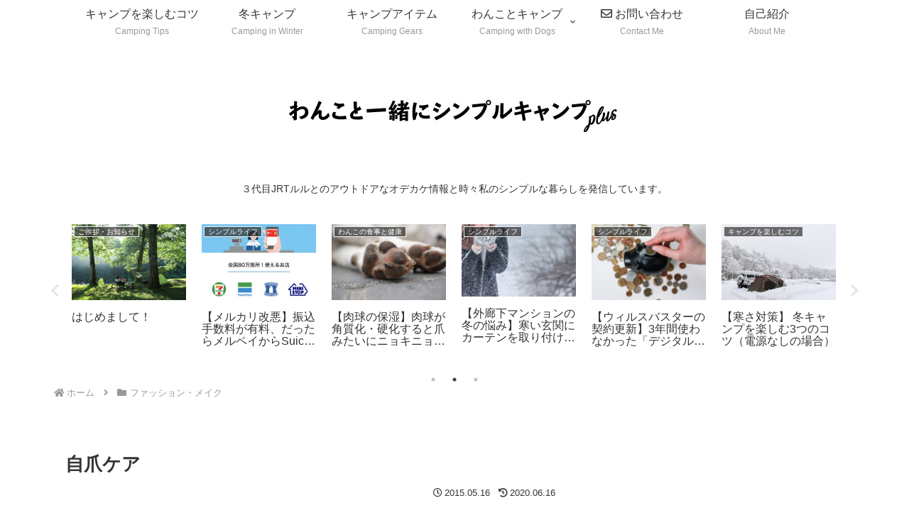

--- FILE ---
content_type: text/html; charset=utf-8
request_url: https://www.google.com/recaptcha/api2/anchor?ar=1&k=6Le75W8aAAAAAFbjVmxQpFmWtdBAmRWui95vzrOz&co=aHR0cHM6Ly9zaW1wbGVjYW1wd2l0aGRvZ3MuY29tOjQ0Mw..&hl=en&v=PoyoqOPhxBO7pBk68S4YbpHZ&size=invisible&anchor-ms=20000&execute-ms=30000&cb=qv8ke7jjq8a8
body_size: 48930
content:
<!DOCTYPE HTML><html dir="ltr" lang="en"><head><meta http-equiv="Content-Type" content="text/html; charset=UTF-8">
<meta http-equiv="X-UA-Compatible" content="IE=edge">
<title>reCAPTCHA</title>
<style type="text/css">
/* cyrillic-ext */
@font-face {
  font-family: 'Roboto';
  font-style: normal;
  font-weight: 400;
  font-stretch: 100%;
  src: url(//fonts.gstatic.com/s/roboto/v48/KFO7CnqEu92Fr1ME7kSn66aGLdTylUAMa3GUBHMdazTgWw.woff2) format('woff2');
  unicode-range: U+0460-052F, U+1C80-1C8A, U+20B4, U+2DE0-2DFF, U+A640-A69F, U+FE2E-FE2F;
}
/* cyrillic */
@font-face {
  font-family: 'Roboto';
  font-style: normal;
  font-weight: 400;
  font-stretch: 100%;
  src: url(//fonts.gstatic.com/s/roboto/v48/KFO7CnqEu92Fr1ME7kSn66aGLdTylUAMa3iUBHMdazTgWw.woff2) format('woff2');
  unicode-range: U+0301, U+0400-045F, U+0490-0491, U+04B0-04B1, U+2116;
}
/* greek-ext */
@font-face {
  font-family: 'Roboto';
  font-style: normal;
  font-weight: 400;
  font-stretch: 100%;
  src: url(//fonts.gstatic.com/s/roboto/v48/KFO7CnqEu92Fr1ME7kSn66aGLdTylUAMa3CUBHMdazTgWw.woff2) format('woff2');
  unicode-range: U+1F00-1FFF;
}
/* greek */
@font-face {
  font-family: 'Roboto';
  font-style: normal;
  font-weight: 400;
  font-stretch: 100%;
  src: url(//fonts.gstatic.com/s/roboto/v48/KFO7CnqEu92Fr1ME7kSn66aGLdTylUAMa3-UBHMdazTgWw.woff2) format('woff2');
  unicode-range: U+0370-0377, U+037A-037F, U+0384-038A, U+038C, U+038E-03A1, U+03A3-03FF;
}
/* math */
@font-face {
  font-family: 'Roboto';
  font-style: normal;
  font-weight: 400;
  font-stretch: 100%;
  src: url(//fonts.gstatic.com/s/roboto/v48/KFO7CnqEu92Fr1ME7kSn66aGLdTylUAMawCUBHMdazTgWw.woff2) format('woff2');
  unicode-range: U+0302-0303, U+0305, U+0307-0308, U+0310, U+0312, U+0315, U+031A, U+0326-0327, U+032C, U+032F-0330, U+0332-0333, U+0338, U+033A, U+0346, U+034D, U+0391-03A1, U+03A3-03A9, U+03B1-03C9, U+03D1, U+03D5-03D6, U+03F0-03F1, U+03F4-03F5, U+2016-2017, U+2034-2038, U+203C, U+2040, U+2043, U+2047, U+2050, U+2057, U+205F, U+2070-2071, U+2074-208E, U+2090-209C, U+20D0-20DC, U+20E1, U+20E5-20EF, U+2100-2112, U+2114-2115, U+2117-2121, U+2123-214F, U+2190, U+2192, U+2194-21AE, U+21B0-21E5, U+21F1-21F2, U+21F4-2211, U+2213-2214, U+2216-22FF, U+2308-230B, U+2310, U+2319, U+231C-2321, U+2336-237A, U+237C, U+2395, U+239B-23B7, U+23D0, U+23DC-23E1, U+2474-2475, U+25AF, U+25B3, U+25B7, U+25BD, U+25C1, U+25CA, U+25CC, U+25FB, U+266D-266F, U+27C0-27FF, U+2900-2AFF, U+2B0E-2B11, U+2B30-2B4C, U+2BFE, U+3030, U+FF5B, U+FF5D, U+1D400-1D7FF, U+1EE00-1EEFF;
}
/* symbols */
@font-face {
  font-family: 'Roboto';
  font-style: normal;
  font-weight: 400;
  font-stretch: 100%;
  src: url(//fonts.gstatic.com/s/roboto/v48/KFO7CnqEu92Fr1ME7kSn66aGLdTylUAMaxKUBHMdazTgWw.woff2) format('woff2');
  unicode-range: U+0001-000C, U+000E-001F, U+007F-009F, U+20DD-20E0, U+20E2-20E4, U+2150-218F, U+2190, U+2192, U+2194-2199, U+21AF, U+21E6-21F0, U+21F3, U+2218-2219, U+2299, U+22C4-22C6, U+2300-243F, U+2440-244A, U+2460-24FF, U+25A0-27BF, U+2800-28FF, U+2921-2922, U+2981, U+29BF, U+29EB, U+2B00-2BFF, U+4DC0-4DFF, U+FFF9-FFFB, U+10140-1018E, U+10190-1019C, U+101A0, U+101D0-101FD, U+102E0-102FB, U+10E60-10E7E, U+1D2C0-1D2D3, U+1D2E0-1D37F, U+1F000-1F0FF, U+1F100-1F1AD, U+1F1E6-1F1FF, U+1F30D-1F30F, U+1F315, U+1F31C, U+1F31E, U+1F320-1F32C, U+1F336, U+1F378, U+1F37D, U+1F382, U+1F393-1F39F, U+1F3A7-1F3A8, U+1F3AC-1F3AF, U+1F3C2, U+1F3C4-1F3C6, U+1F3CA-1F3CE, U+1F3D4-1F3E0, U+1F3ED, U+1F3F1-1F3F3, U+1F3F5-1F3F7, U+1F408, U+1F415, U+1F41F, U+1F426, U+1F43F, U+1F441-1F442, U+1F444, U+1F446-1F449, U+1F44C-1F44E, U+1F453, U+1F46A, U+1F47D, U+1F4A3, U+1F4B0, U+1F4B3, U+1F4B9, U+1F4BB, U+1F4BF, U+1F4C8-1F4CB, U+1F4D6, U+1F4DA, U+1F4DF, U+1F4E3-1F4E6, U+1F4EA-1F4ED, U+1F4F7, U+1F4F9-1F4FB, U+1F4FD-1F4FE, U+1F503, U+1F507-1F50B, U+1F50D, U+1F512-1F513, U+1F53E-1F54A, U+1F54F-1F5FA, U+1F610, U+1F650-1F67F, U+1F687, U+1F68D, U+1F691, U+1F694, U+1F698, U+1F6AD, U+1F6B2, U+1F6B9-1F6BA, U+1F6BC, U+1F6C6-1F6CF, U+1F6D3-1F6D7, U+1F6E0-1F6EA, U+1F6F0-1F6F3, U+1F6F7-1F6FC, U+1F700-1F7FF, U+1F800-1F80B, U+1F810-1F847, U+1F850-1F859, U+1F860-1F887, U+1F890-1F8AD, U+1F8B0-1F8BB, U+1F8C0-1F8C1, U+1F900-1F90B, U+1F93B, U+1F946, U+1F984, U+1F996, U+1F9E9, U+1FA00-1FA6F, U+1FA70-1FA7C, U+1FA80-1FA89, U+1FA8F-1FAC6, U+1FACE-1FADC, U+1FADF-1FAE9, U+1FAF0-1FAF8, U+1FB00-1FBFF;
}
/* vietnamese */
@font-face {
  font-family: 'Roboto';
  font-style: normal;
  font-weight: 400;
  font-stretch: 100%;
  src: url(//fonts.gstatic.com/s/roboto/v48/KFO7CnqEu92Fr1ME7kSn66aGLdTylUAMa3OUBHMdazTgWw.woff2) format('woff2');
  unicode-range: U+0102-0103, U+0110-0111, U+0128-0129, U+0168-0169, U+01A0-01A1, U+01AF-01B0, U+0300-0301, U+0303-0304, U+0308-0309, U+0323, U+0329, U+1EA0-1EF9, U+20AB;
}
/* latin-ext */
@font-face {
  font-family: 'Roboto';
  font-style: normal;
  font-weight: 400;
  font-stretch: 100%;
  src: url(//fonts.gstatic.com/s/roboto/v48/KFO7CnqEu92Fr1ME7kSn66aGLdTylUAMa3KUBHMdazTgWw.woff2) format('woff2');
  unicode-range: U+0100-02BA, U+02BD-02C5, U+02C7-02CC, U+02CE-02D7, U+02DD-02FF, U+0304, U+0308, U+0329, U+1D00-1DBF, U+1E00-1E9F, U+1EF2-1EFF, U+2020, U+20A0-20AB, U+20AD-20C0, U+2113, U+2C60-2C7F, U+A720-A7FF;
}
/* latin */
@font-face {
  font-family: 'Roboto';
  font-style: normal;
  font-weight: 400;
  font-stretch: 100%;
  src: url(//fonts.gstatic.com/s/roboto/v48/KFO7CnqEu92Fr1ME7kSn66aGLdTylUAMa3yUBHMdazQ.woff2) format('woff2');
  unicode-range: U+0000-00FF, U+0131, U+0152-0153, U+02BB-02BC, U+02C6, U+02DA, U+02DC, U+0304, U+0308, U+0329, U+2000-206F, U+20AC, U+2122, U+2191, U+2193, U+2212, U+2215, U+FEFF, U+FFFD;
}
/* cyrillic-ext */
@font-face {
  font-family: 'Roboto';
  font-style: normal;
  font-weight: 500;
  font-stretch: 100%;
  src: url(//fonts.gstatic.com/s/roboto/v48/KFO7CnqEu92Fr1ME7kSn66aGLdTylUAMa3GUBHMdazTgWw.woff2) format('woff2');
  unicode-range: U+0460-052F, U+1C80-1C8A, U+20B4, U+2DE0-2DFF, U+A640-A69F, U+FE2E-FE2F;
}
/* cyrillic */
@font-face {
  font-family: 'Roboto';
  font-style: normal;
  font-weight: 500;
  font-stretch: 100%;
  src: url(//fonts.gstatic.com/s/roboto/v48/KFO7CnqEu92Fr1ME7kSn66aGLdTylUAMa3iUBHMdazTgWw.woff2) format('woff2');
  unicode-range: U+0301, U+0400-045F, U+0490-0491, U+04B0-04B1, U+2116;
}
/* greek-ext */
@font-face {
  font-family: 'Roboto';
  font-style: normal;
  font-weight: 500;
  font-stretch: 100%;
  src: url(//fonts.gstatic.com/s/roboto/v48/KFO7CnqEu92Fr1ME7kSn66aGLdTylUAMa3CUBHMdazTgWw.woff2) format('woff2');
  unicode-range: U+1F00-1FFF;
}
/* greek */
@font-face {
  font-family: 'Roboto';
  font-style: normal;
  font-weight: 500;
  font-stretch: 100%;
  src: url(//fonts.gstatic.com/s/roboto/v48/KFO7CnqEu92Fr1ME7kSn66aGLdTylUAMa3-UBHMdazTgWw.woff2) format('woff2');
  unicode-range: U+0370-0377, U+037A-037F, U+0384-038A, U+038C, U+038E-03A1, U+03A3-03FF;
}
/* math */
@font-face {
  font-family: 'Roboto';
  font-style: normal;
  font-weight: 500;
  font-stretch: 100%;
  src: url(//fonts.gstatic.com/s/roboto/v48/KFO7CnqEu92Fr1ME7kSn66aGLdTylUAMawCUBHMdazTgWw.woff2) format('woff2');
  unicode-range: U+0302-0303, U+0305, U+0307-0308, U+0310, U+0312, U+0315, U+031A, U+0326-0327, U+032C, U+032F-0330, U+0332-0333, U+0338, U+033A, U+0346, U+034D, U+0391-03A1, U+03A3-03A9, U+03B1-03C9, U+03D1, U+03D5-03D6, U+03F0-03F1, U+03F4-03F5, U+2016-2017, U+2034-2038, U+203C, U+2040, U+2043, U+2047, U+2050, U+2057, U+205F, U+2070-2071, U+2074-208E, U+2090-209C, U+20D0-20DC, U+20E1, U+20E5-20EF, U+2100-2112, U+2114-2115, U+2117-2121, U+2123-214F, U+2190, U+2192, U+2194-21AE, U+21B0-21E5, U+21F1-21F2, U+21F4-2211, U+2213-2214, U+2216-22FF, U+2308-230B, U+2310, U+2319, U+231C-2321, U+2336-237A, U+237C, U+2395, U+239B-23B7, U+23D0, U+23DC-23E1, U+2474-2475, U+25AF, U+25B3, U+25B7, U+25BD, U+25C1, U+25CA, U+25CC, U+25FB, U+266D-266F, U+27C0-27FF, U+2900-2AFF, U+2B0E-2B11, U+2B30-2B4C, U+2BFE, U+3030, U+FF5B, U+FF5D, U+1D400-1D7FF, U+1EE00-1EEFF;
}
/* symbols */
@font-face {
  font-family: 'Roboto';
  font-style: normal;
  font-weight: 500;
  font-stretch: 100%;
  src: url(//fonts.gstatic.com/s/roboto/v48/KFO7CnqEu92Fr1ME7kSn66aGLdTylUAMaxKUBHMdazTgWw.woff2) format('woff2');
  unicode-range: U+0001-000C, U+000E-001F, U+007F-009F, U+20DD-20E0, U+20E2-20E4, U+2150-218F, U+2190, U+2192, U+2194-2199, U+21AF, U+21E6-21F0, U+21F3, U+2218-2219, U+2299, U+22C4-22C6, U+2300-243F, U+2440-244A, U+2460-24FF, U+25A0-27BF, U+2800-28FF, U+2921-2922, U+2981, U+29BF, U+29EB, U+2B00-2BFF, U+4DC0-4DFF, U+FFF9-FFFB, U+10140-1018E, U+10190-1019C, U+101A0, U+101D0-101FD, U+102E0-102FB, U+10E60-10E7E, U+1D2C0-1D2D3, U+1D2E0-1D37F, U+1F000-1F0FF, U+1F100-1F1AD, U+1F1E6-1F1FF, U+1F30D-1F30F, U+1F315, U+1F31C, U+1F31E, U+1F320-1F32C, U+1F336, U+1F378, U+1F37D, U+1F382, U+1F393-1F39F, U+1F3A7-1F3A8, U+1F3AC-1F3AF, U+1F3C2, U+1F3C4-1F3C6, U+1F3CA-1F3CE, U+1F3D4-1F3E0, U+1F3ED, U+1F3F1-1F3F3, U+1F3F5-1F3F7, U+1F408, U+1F415, U+1F41F, U+1F426, U+1F43F, U+1F441-1F442, U+1F444, U+1F446-1F449, U+1F44C-1F44E, U+1F453, U+1F46A, U+1F47D, U+1F4A3, U+1F4B0, U+1F4B3, U+1F4B9, U+1F4BB, U+1F4BF, U+1F4C8-1F4CB, U+1F4D6, U+1F4DA, U+1F4DF, U+1F4E3-1F4E6, U+1F4EA-1F4ED, U+1F4F7, U+1F4F9-1F4FB, U+1F4FD-1F4FE, U+1F503, U+1F507-1F50B, U+1F50D, U+1F512-1F513, U+1F53E-1F54A, U+1F54F-1F5FA, U+1F610, U+1F650-1F67F, U+1F687, U+1F68D, U+1F691, U+1F694, U+1F698, U+1F6AD, U+1F6B2, U+1F6B9-1F6BA, U+1F6BC, U+1F6C6-1F6CF, U+1F6D3-1F6D7, U+1F6E0-1F6EA, U+1F6F0-1F6F3, U+1F6F7-1F6FC, U+1F700-1F7FF, U+1F800-1F80B, U+1F810-1F847, U+1F850-1F859, U+1F860-1F887, U+1F890-1F8AD, U+1F8B0-1F8BB, U+1F8C0-1F8C1, U+1F900-1F90B, U+1F93B, U+1F946, U+1F984, U+1F996, U+1F9E9, U+1FA00-1FA6F, U+1FA70-1FA7C, U+1FA80-1FA89, U+1FA8F-1FAC6, U+1FACE-1FADC, U+1FADF-1FAE9, U+1FAF0-1FAF8, U+1FB00-1FBFF;
}
/* vietnamese */
@font-face {
  font-family: 'Roboto';
  font-style: normal;
  font-weight: 500;
  font-stretch: 100%;
  src: url(//fonts.gstatic.com/s/roboto/v48/KFO7CnqEu92Fr1ME7kSn66aGLdTylUAMa3OUBHMdazTgWw.woff2) format('woff2');
  unicode-range: U+0102-0103, U+0110-0111, U+0128-0129, U+0168-0169, U+01A0-01A1, U+01AF-01B0, U+0300-0301, U+0303-0304, U+0308-0309, U+0323, U+0329, U+1EA0-1EF9, U+20AB;
}
/* latin-ext */
@font-face {
  font-family: 'Roboto';
  font-style: normal;
  font-weight: 500;
  font-stretch: 100%;
  src: url(//fonts.gstatic.com/s/roboto/v48/KFO7CnqEu92Fr1ME7kSn66aGLdTylUAMa3KUBHMdazTgWw.woff2) format('woff2');
  unicode-range: U+0100-02BA, U+02BD-02C5, U+02C7-02CC, U+02CE-02D7, U+02DD-02FF, U+0304, U+0308, U+0329, U+1D00-1DBF, U+1E00-1E9F, U+1EF2-1EFF, U+2020, U+20A0-20AB, U+20AD-20C0, U+2113, U+2C60-2C7F, U+A720-A7FF;
}
/* latin */
@font-face {
  font-family: 'Roboto';
  font-style: normal;
  font-weight: 500;
  font-stretch: 100%;
  src: url(//fonts.gstatic.com/s/roboto/v48/KFO7CnqEu92Fr1ME7kSn66aGLdTylUAMa3yUBHMdazQ.woff2) format('woff2');
  unicode-range: U+0000-00FF, U+0131, U+0152-0153, U+02BB-02BC, U+02C6, U+02DA, U+02DC, U+0304, U+0308, U+0329, U+2000-206F, U+20AC, U+2122, U+2191, U+2193, U+2212, U+2215, U+FEFF, U+FFFD;
}
/* cyrillic-ext */
@font-face {
  font-family: 'Roboto';
  font-style: normal;
  font-weight: 900;
  font-stretch: 100%;
  src: url(//fonts.gstatic.com/s/roboto/v48/KFO7CnqEu92Fr1ME7kSn66aGLdTylUAMa3GUBHMdazTgWw.woff2) format('woff2');
  unicode-range: U+0460-052F, U+1C80-1C8A, U+20B4, U+2DE0-2DFF, U+A640-A69F, U+FE2E-FE2F;
}
/* cyrillic */
@font-face {
  font-family: 'Roboto';
  font-style: normal;
  font-weight: 900;
  font-stretch: 100%;
  src: url(//fonts.gstatic.com/s/roboto/v48/KFO7CnqEu92Fr1ME7kSn66aGLdTylUAMa3iUBHMdazTgWw.woff2) format('woff2');
  unicode-range: U+0301, U+0400-045F, U+0490-0491, U+04B0-04B1, U+2116;
}
/* greek-ext */
@font-face {
  font-family: 'Roboto';
  font-style: normal;
  font-weight: 900;
  font-stretch: 100%;
  src: url(//fonts.gstatic.com/s/roboto/v48/KFO7CnqEu92Fr1ME7kSn66aGLdTylUAMa3CUBHMdazTgWw.woff2) format('woff2');
  unicode-range: U+1F00-1FFF;
}
/* greek */
@font-face {
  font-family: 'Roboto';
  font-style: normal;
  font-weight: 900;
  font-stretch: 100%;
  src: url(//fonts.gstatic.com/s/roboto/v48/KFO7CnqEu92Fr1ME7kSn66aGLdTylUAMa3-UBHMdazTgWw.woff2) format('woff2');
  unicode-range: U+0370-0377, U+037A-037F, U+0384-038A, U+038C, U+038E-03A1, U+03A3-03FF;
}
/* math */
@font-face {
  font-family: 'Roboto';
  font-style: normal;
  font-weight: 900;
  font-stretch: 100%;
  src: url(//fonts.gstatic.com/s/roboto/v48/KFO7CnqEu92Fr1ME7kSn66aGLdTylUAMawCUBHMdazTgWw.woff2) format('woff2');
  unicode-range: U+0302-0303, U+0305, U+0307-0308, U+0310, U+0312, U+0315, U+031A, U+0326-0327, U+032C, U+032F-0330, U+0332-0333, U+0338, U+033A, U+0346, U+034D, U+0391-03A1, U+03A3-03A9, U+03B1-03C9, U+03D1, U+03D5-03D6, U+03F0-03F1, U+03F4-03F5, U+2016-2017, U+2034-2038, U+203C, U+2040, U+2043, U+2047, U+2050, U+2057, U+205F, U+2070-2071, U+2074-208E, U+2090-209C, U+20D0-20DC, U+20E1, U+20E5-20EF, U+2100-2112, U+2114-2115, U+2117-2121, U+2123-214F, U+2190, U+2192, U+2194-21AE, U+21B0-21E5, U+21F1-21F2, U+21F4-2211, U+2213-2214, U+2216-22FF, U+2308-230B, U+2310, U+2319, U+231C-2321, U+2336-237A, U+237C, U+2395, U+239B-23B7, U+23D0, U+23DC-23E1, U+2474-2475, U+25AF, U+25B3, U+25B7, U+25BD, U+25C1, U+25CA, U+25CC, U+25FB, U+266D-266F, U+27C0-27FF, U+2900-2AFF, U+2B0E-2B11, U+2B30-2B4C, U+2BFE, U+3030, U+FF5B, U+FF5D, U+1D400-1D7FF, U+1EE00-1EEFF;
}
/* symbols */
@font-face {
  font-family: 'Roboto';
  font-style: normal;
  font-weight: 900;
  font-stretch: 100%;
  src: url(//fonts.gstatic.com/s/roboto/v48/KFO7CnqEu92Fr1ME7kSn66aGLdTylUAMaxKUBHMdazTgWw.woff2) format('woff2');
  unicode-range: U+0001-000C, U+000E-001F, U+007F-009F, U+20DD-20E0, U+20E2-20E4, U+2150-218F, U+2190, U+2192, U+2194-2199, U+21AF, U+21E6-21F0, U+21F3, U+2218-2219, U+2299, U+22C4-22C6, U+2300-243F, U+2440-244A, U+2460-24FF, U+25A0-27BF, U+2800-28FF, U+2921-2922, U+2981, U+29BF, U+29EB, U+2B00-2BFF, U+4DC0-4DFF, U+FFF9-FFFB, U+10140-1018E, U+10190-1019C, U+101A0, U+101D0-101FD, U+102E0-102FB, U+10E60-10E7E, U+1D2C0-1D2D3, U+1D2E0-1D37F, U+1F000-1F0FF, U+1F100-1F1AD, U+1F1E6-1F1FF, U+1F30D-1F30F, U+1F315, U+1F31C, U+1F31E, U+1F320-1F32C, U+1F336, U+1F378, U+1F37D, U+1F382, U+1F393-1F39F, U+1F3A7-1F3A8, U+1F3AC-1F3AF, U+1F3C2, U+1F3C4-1F3C6, U+1F3CA-1F3CE, U+1F3D4-1F3E0, U+1F3ED, U+1F3F1-1F3F3, U+1F3F5-1F3F7, U+1F408, U+1F415, U+1F41F, U+1F426, U+1F43F, U+1F441-1F442, U+1F444, U+1F446-1F449, U+1F44C-1F44E, U+1F453, U+1F46A, U+1F47D, U+1F4A3, U+1F4B0, U+1F4B3, U+1F4B9, U+1F4BB, U+1F4BF, U+1F4C8-1F4CB, U+1F4D6, U+1F4DA, U+1F4DF, U+1F4E3-1F4E6, U+1F4EA-1F4ED, U+1F4F7, U+1F4F9-1F4FB, U+1F4FD-1F4FE, U+1F503, U+1F507-1F50B, U+1F50D, U+1F512-1F513, U+1F53E-1F54A, U+1F54F-1F5FA, U+1F610, U+1F650-1F67F, U+1F687, U+1F68D, U+1F691, U+1F694, U+1F698, U+1F6AD, U+1F6B2, U+1F6B9-1F6BA, U+1F6BC, U+1F6C6-1F6CF, U+1F6D3-1F6D7, U+1F6E0-1F6EA, U+1F6F0-1F6F3, U+1F6F7-1F6FC, U+1F700-1F7FF, U+1F800-1F80B, U+1F810-1F847, U+1F850-1F859, U+1F860-1F887, U+1F890-1F8AD, U+1F8B0-1F8BB, U+1F8C0-1F8C1, U+1F900-1F90B, U+1F93B, U+1F946, U+1F984, U+1F996, U+1F9E9, U+1FA00-1FA6F, U+1FA70-1FA7C, U+1FA80-1FA89, U+1FA8F-1FAC6, U+1FACE-1FADC, U+1FADF-1FAE9, U+1FAF0-1FAF8, U+1FB00-1FBFF;
}
/* vietnamese */
@font-face {
  font-family: 'Roboto';
  font-style: normal;
  font-weight: 900;
  font-stretch: 100%;
  src: url(//fonts.gstatic.com/s/roboto/v48/KFO7CnqEu92Fr1ME7kSn66aGLdTylUAMa3OUBHMdazTgWw.woff2) format('woff2');
  unicode-range: U+0102-0103, U+0110-0111, U+0128-0129, U+0168-0169, U+01A0-01A1, U+01AF-01B0, U+0300-0301, U+0303-0304, U+0308-0309, U+0323, U+0329, U+1EA0-1EF9, U+20AB;
}
/* latin-ext */
@font-face {
  font-family: 'Roboto';
  font-style: normal;
  font-weight: 900;
  font-stretch: 100%;
  src: url(//fonts.gstatic.com/s/roboto/v48/KFO7CnqEu92Fr1ME7kSn66aGLdTylUAMa3KUBHMdazTgWw.woff2) format('woff2');
  unicode-range: U+0100-02BA, U+02BD-02C5, U+02C7-02CC, U+02CE-02D7, U+02DD-02FF, U+0304, U+0308, U+0329, U+1D00-1DBF, U+1E00-1E9F, U+1EF2-1EFF, U+2020, U+20A0-20AB, U+20AD-20C0, U+2113, U+2C60-2C7F, U+A720-A7FF;
}
/* latin */
@font-face {
  font-family: 'Roboto';
  font-style: normal;
  font-weight: 900;
  font-stretch: 100%;
  src: url(//fonts.gstatic.com/s/roboto/v48/KFO7CnqEu92Fr1ME7kSn66aGLdTylUAMa3yUBHMdazQ.woff2) format('woff2');
  unicode-range: U+0000-00FF, U+0131, U+0152-0153, U+02BB-02BC, U+02C6, U+02DA, U+02DC, U+0304, U+0308, U+0329, U+2000-206F, U+20AC, U+2122, U+2191, U+2193, U+2212, U+2215, U+FEFF, U+FFFD;
}

</style>
<link rel="stylesheet" type="text/css" href="https://www.gstatic.com/recaptcha/releases/PoyoqOPhxBO7pBk68S4YbpHZ/styles__ltr.css">
<script nonce="3mgxlofCligOKZatCgnrvg" type="text/javascript">window['__recaptcha_api'] = 'https://www.google.com/recaptcha/api2/';</script>
<script type="text/javascript" src="https://www.gstatic.com/recaptcha/releases/PoyoqOPhxBO7pBk68S4YbpHZ/recaptcha__en.js" nonce="3mgxlofCligOKZatCgnrvg">
      
    </script></head>
<body><div id="rc-anchor-alert" class="rc-anchor-alert"></div>
<input type="hidden" id="recaptcha-token" value="[base64]">
<script type="text/javascript" nonce="3mgxlofCligOKZatCgnrvg">
      recaptcha.anchor.Main.init("[\x22ainput\x22,[\x22bgdata\x22,\x22\x22,\[base64]/[base64]/[base64]/KE4oMTI0LHYsdi5HKSxMWihsLHYpKTpOKDEyNCx2LGwpLFYpLHYpLFQpKSxGKDE3MSx2KX0scjc9ZnVuY3Rpb24obCl7cmV0dXJuIGx9LEM9ZnVuY3Rpb24obCxWLHYpe04odixsLFYpLFZbYWtdPTI3OTZ9LG49ZnVuY3Rpb24obCxWKXtWLlg9KChWLlg/[base64]/[base64]/[base64]/[base64]/[base64]/[base64]/[base64]/[base64]/[base64]/[base64]/[base64]\\u003d\x22,\[base64]\\u003d\x22,\x22HibDgkjDlnLDqkxHwptHw7k6Z8KUw6wywoBBIj9yw7XCphHDuEU/w5xNZDnCpsK7ciI7wqMyW8OeXMO+wo3DuMK5Z01FwosBwq0XGcOZw4IQDMKhw4tpQMKRwp1NTcOWwowdP8KyB8OoBMK5G8OwXcOyMRHCusKsw69zwr/DpDPCu2PChsKswr49ZVkTLUfCk8OqwrrDiAzCscKpfMKQISscSsK6wqdAEMOdwpMYTMOQwptfW8OsJMOqw4Y3CcKJCcOhwr3CmX55w6wYX2rDg1PCm8KzwqHDkmY2AijDscOowro9w4XCrcOtw6jDq0rCiAs9EVc8D8OxwqRraMOkw6fClsKIX8KLDcKowqEzwp/DgWfCkcK3eHo/GAbDlsKtF8OIwpDDl8KSZCvCjQXDsWZsw7LChsOXw4wXwrPCt0TDq3LDox9ZR0kcE8KebcOPVsOnw4Q0wrEJIwrDrGcNw4dvB2fDsMO9wpR/VsK3woc9WVtGwrx/w4Y6f8OsfRjDvX8sfMOCLhAZYMKgwqgcw5PDgsOCWyTDoRzDkTDChcO5MwnChMOuw6vDtVXCnsOjwqHDiwtYw6LCvMOmMT5YwqI8w5YRHR/Dg2ZLMcOXwqh8wp/Dnz91woN9ecORQMKmwoLCkcKRwoPCuWsswohRwrvCgMOFwozDrW7DlcOmCMKlwoTCizJCH10iHgbCicK1wolMw6pEwqEBMsKdLMKlwojDuAXCqywRw7xZP3/DqcK0wpFceH5NPcKFwqwGZ8OXdmV9w7AXwoNhCyvCrsORw4/Cu8OeKQxQw67DkcKOwqjDmxLDnGfDsW/CscOtw55Ew6wHw7/[base64]/DtcKNw7wvPC7Dh8O/R2ZTJ8KXwpDCrsKnw7nDusOYwoXDgsOfw6XClWptccK5wrUlZSwxw7LDkA7DkMOzw4nDssOaSMOUwqzCkcKHwp/CnSVewp0nU8Orwrd2wpF5w4bDvMObPlXCgXHCtzRYwpAJD8OBwrLDssKgc8OAw7nCjsKQw45fDiXDvsKGwovCuMOcS0XDqGJzwpbDrgkIw4vChk3CuEdXc3BjUMOaBEdqZHbDvW7ClcOCwrDChcO8G1HCm2/[base64]/[base64]/w4F0JsODwpZGwpYPwrpNT8OWwr/CosOYwrgLHcKJY8O0XhrDmMKDwpLDncKdwrTCqXFEHcKiwpbCr1Udw4jDpcOpL8Oow7zClsOheG1Vw7zCnDxLwojCrcK3dlkIX8KtVGfCpMKCwpPDtFx4OsKkUnDDm8KeLjRiccKlV0N7wrHCr2UzwoVdcSPCiMKWwqjDlcKew7/DqcOCL8OPw5/CusOPRMOZwqfCsMKIwrvDrAUOF8O4wp7DmsOuw4QjMh8GcsOzwp3DlB9Uw61+w7nCqkR4wq3DhU/CmMKgw4nDisOBwoDCssKETcOPBcKDWMOGw559wrBzw4pWwq/ClsKZw6cOfMOsYXDCvjjCvBPDrMKRwr/CgW7DusKBSS1WWHjCphfDosODB8O8b27CocKWKVkHesO4X3bCpMKTMMOzw5ZtSkomw5HDrsKHwqzDuigQworDhMKEHcKHCcOcWAHDgGVBTATDq0/ClinDsQE2wpxJEcODw7taJ8OzQcKdLMOFwpdmDBjDv8K3w65YFsOOwqp6wr/ChA9Lw6HDqx9WX1Z9Ny7CpMKVw41NwovDhsOdw5h/w6/DkWYGw7E1ZMK6T8O+T8KCwrjCr8KqITLCsGo1wrEgwqI7wrgQw6tMHcO5w7vCsDoyIMOlL3LDk8KlDkXDm25KU1TDuAXDi2bDm8K6wrpOwoF6CSXDjRUYwoDCgMKww5xHTcKcWDrDhRbDusO5w6w+fMOjw7NYYMOCwpDDpMKww5/DtsKbwpNyw6EMYcO9wrgjwoTClBloEcOzw67CvR1UwpzCr8OgMgVuw6F8wpPCn8KiwrkACcKVwpgkwrvDscOaAsK2CcORw7s3ODTCjsOaw6g3DTvDj0/[base64]/[base64]/RcOWwq/[base64]/[base64]/DvlFxAcOqwqzDnsOOw7rDg3EbXcKXFcKgwo8kGWQVw5pZwpDCkcKowpQyRj7Dk0PDjsObw5VfwqkBwqHCoDELNsOvM0hmw7vCnkXDq8O/w4ZkwoPCjMOjCWpZOsOiwoDDv8KdP8OBw7t9wpsLw5l6asOYw7/[base64]/DiUrCm1Y5e3XDozY6BcKEPcOqHmbClVrDvcKiw7lWwrwMNBHCtsK1w5ESAX7DujrDmHE9HMOBw5zDvAwQw6nDmcORC1orw6fCucO7G1PCqDETw68EXcK0XsKlw67Ds1vDisKMwqrCk8K/wr5BKsONwpfChio2w4XDvcOofS3CvSA0GX3Dg3XDn8O5w59yAhPDjlXDlsONwqwVwpjDt2/DgzoFworCpDzCvsO6HkcGJWrCmDLDl8OTwpHClsKZdl3CgG7DnMOGT8Ojw4bChhVDw44JC8KbbAtBYsOhw5Erw7HDgWdsUcKFGDZZw4TDscK5worDtMKowqnCsMKgw690M8KywpV1wpnCqMKNA3wOw5rDj8KGwqXCucOhQsKHw7YxdlFmw44ewqdQBTJ/w6x4AsKMwqAUETHDoUVSTWLCncKlw4nDmsOhw45MbFjDuDbDq2DDsMO6ch/CmgPDpMKUw7N+w7TDlMOOBsOEwo4zNVVywq/Ds8OaYhg+fMO4Y8KveBDCh8ORw4JiKMKjQAM9w5rCpcK2ZcODw5jCoW/CimkKHQILcA3DlMKswq/[base64]/DhMO7w4LDlE7Dn8KWw6x0wrHDvMOAw6Rhw6JNwqzDmjrDncOlYU9ResKVDys5AcONwpPCuMKEw4jCosK8w4TCmsK5C2DDuMONwrnDkMOYBGUbw7Z4Egh9N8OvLcOfS8KBwr5Yw51PLQwSw6/DllZxwqIJw6/DoFQXwqXDmMONwoPCpSxheCZaWCTCkcKIIjcCwopacMOMw75rfcOlC8K6w4LDlC/CpMOPw4jCjSxdwoLDgSXCrcKmIMKKw4TCkglBw657JMOqw6BmJ0HCi2VJd8OIwr/DusO4wozCtEZewqIkAwXDgwvCqkbDs8OgTgc7w53DqMOaw6LCu8OHwq/CqsK2JBbChsOQw73Cr0hWwr3Cg2fCjMOOJMK4w6HClcOxIWzDqFvDuMOhFsOpwp7Du1Rgw4XDpcOIw452AMKBAEHCqMKKV3Zdw7vCvzpoRsOywp90fMKWw7NRwps1wpUYw7QJWMK8w6nCoMK/wq/DkMKDD1jDokjDj1DCtzlkwoLCnXAAScKEw51kScKCOx8mUmFWV8OZwqrDu8KQw4LCmcKWacOaE1gfP8KwaG0xwqjDgMOWw6PCj8O4w6oew4ZCLcOZwrLDkQLDjlclw5dvw6ppwo7Ckl4FJ3BOwoBzw6LChcOKa1QEJsO/w58QAGsIw7BbwoYGUgtlwrfDuwjCtG0YcsOVcEjCisKmLXJFbV7DrcOJw7jCmxoqQMK5w5/CqDgOLlTDoRHDiH8+wrJGHcOCw47CjcKPWjkEwpfDsATCgjEnwqEbw7bDqTpPQEIvwp3CnsK1IcK0DDvClnnDkcKiwr/DpWBFF8KHam3CkinCtsOswr5NRyrCqMKKUR9CLzbDhsOMwqxNw5PCjMOBw4TCssOtwonDvivCh2ELHXVlw73Cp8OjJRfDj8OMwqE/woXDiMOrwoPCjcKow5TCksO1w6/[base64]/CqMKpw5gUfhbDt0rCoSEcw4Vtwr7Dk8K7w7nCkMKYw63DjT5eQsK2eWluTGrDp3YEwrvDo0nCjEbCncOawpBWwp1abMKYdMOhHMKiw7lvGBPDkcKiwpVUSMO4Rh/CtMK+wq/Dv8OrXC3Cmz0cQMKlw7/ChXvCjGvCvBfCh8KvEsOQw7VWKMOEdiQWGsOZw6zDkcKowoRmEV3CgMOrw5vCkUvDozrDhHkUOMOOS8O3wqjClsOkwoLCsgfDp8KHWcKOUF7DncK0w5NXTUDCjx3DtMK1WgtSw4xqw49vw6F2w5DCusOvJ8OBw5fDmcOifR4Zw70/wq8XcsKJW2k+w41dwoPClcKTZg4IcsO+wrPCk8KawovCmEl6JMKfB8OcVCMvRkDCo1cewq3DisO/wqDDncOCw73DgMOwwpkEwonCqDovwqM+NUJRA8KDw5vDnD7CqFrCtGtDw57CgsONKX/CoyhHXUzCkGHCpEwMwqlXw5vDjsOPw4TCrlXDvMK7wq/[base64]/[base64]/Ch8OXwpPDksK4w4TCixrChwrCmmJNEQvDlxrCii7CncKmNsKycxEpbyHDh8OOL1HCtcOTw5HDqMKmGwI0w6TDrhLDlsO/w7hZw4YcMMK9AsKKb8KyLAnDn2LCsMOvHWpgwrR/[base64]/[base64]/QMKaPD1jRip9bcOfwoLDp8OVZMKew4TCni/[base64]/CthnCrgXChD1wLMKsYMOSCUPDpcKkwpLDosOgWS/[base64]/Q8KSw5Fnw5gAwqZ/w6kbw4RRw5bDscKxf8OUwpnDgMK2a8KPUsOhE8OHFMOjw4rCoihKw7MwwoV9wrzDj33DqkzCmxLDpm/[base64]/[base64]/w6B8HhIVw6rDiMKoTcOWf8KLwqJSw6rDl3HDksO9AwzDsl/CocKhw4d/[base64]/[base64]/Dh8KJw7tGAF57XkXCrxdMUcKCbWbCmMKSYi4rU8OLwrhAUSkiR8OEw4HDswHDisOlVMKCUsO0F8KHw7ZDTxwydQQ7fwF0wpfDgEQ1Cil5w4pVw7wTw6vDrjtAbjpRKmXCn8K8w6hBFxJOLcOQwpDDpz3Dq8OcOmLDuRNEHX1/wqbCuywYw5M3QWPCoMO6w5nChh7CmhvDoxcAw7DDtsK2w5sjw5J0YQ7CicO/w7DDtcOcWsOuOMO3wrhLw5gaeynDjMKnwrfDlSUIWCvCg8OIbMO3w4lVwoLDumx5I8O8BMKbWknCnmAKPGHDhGPCvMO1w4Q+N8K7YMKOwpxsAcOdfMOQw4/ClyTCicOJw7Z2asOzUGoSCsORwrrCm8OHw7LCtWV6w5xiwqvCrW4qHBJRwpTCmjLDhwwVchAsDDtFw77DqzR1ISZ0SMO7wrsMw7vDlsOfZcOzwqxAA8KzCMKsLHN2w6PDgwvDqcKHwrrCqGjDrHvDnDUbShQBRzIVecKxwrJowr5UA3wXw7bCgQJbw7/CpU9swqgveknCl2YYw53DjcKOw6xCHVvCvmLDs8KvPsKFwozDjEcRI8KcwpfDjMK2BUB4wpvCrsOpEMODwpjCiHnCk3EKC8Ktwr/DvcKydsKAw4AIwoYsIyjCmMKIMUFkHg/DkEHDssKJwonCn8O/[base64]/CgcOkw4lADMOHwrnDlkIJIsKUHHfCvCbClUwRwqPCncOkEQ1Dw5vDo27Cv8OfG8Kbw55TwpUaw5UkQcKuRsK7w6XDscKVDCl5w4vDocOXw7gcbsOFw6TCkRrCt8OWw70iw7XDpsKNwo/CuMKjw43Dh8KEw4lWw4nDtsOgbn8NTMK2wonDr8Okw5IHHhQuwoNSX0DCmQjDr8OTw4vDtsKBCMKHYjfCh20DwoV4w6wFwoLDkCPDksOsO2/DmkHDpMKOwqLDpADCkV7CpsOuwoFpNwjDqXYzwrZCw4d5w5hgNcOSDF9tw7/[base64]/[base64]/DlcORwqzDskrDh8OfZMKowrjDhsKPdsOKDcO6YXfDpsKxaynChMKRF8KGc0PCtsOSUcOuw65PUcK/w7HChUlVwo5naGo0w4PDnSfDnsKawqjDisOWTBp9wqPCi8KZwo/DuVPCggNiwqhLZ8OpQcOSwqnCtcOZwrzCkHvDp8OTX8KBesKqwqTDlDhmRVZdY8KkSMKbHcO2wq/CrcOpw689wr13wrbDjxcZwprCj0fClXjCvEbCpEY5w7PDnMKuNcKewotNSgQNwrfCo8OWCF3CskBLwqkcw4lzEMKSeVAMb8K3LkPDlUd9wrwNw5DDrcO3QMOGMMKlw7Quw5fCj8K6Y8KYf8KuVcKCCUU/[base64]/[base64]/DvUt/wpvDoE4TbsK/[base64]/CrMKxa8OLw5rChRoGwoglA1F7w50EY8O4Z2JNw5E9wo/CikUGwqfCjMKSNHJ9SQPCi3bCrcOAworCs8KXwp8WCHJwwqbDhgnCucOVV1l0wq/CisKVw4ZCKUZJwr/CmwfDnsONwpVwfcOsYMKbwrTDqX7DtsKQw5wDw44UKcOLw6sQZcKsw53DqsKbwo7CiUTDh8K+wrlLwq4UwrdSfsOlw7Zbwq/CiD4iH2bDnMO4w5pmQRUYw4fDgh3Ch8KHw7cww6PCrxPDkgN+ZRrDmEvDkDssdmLDmjTCt8KHwqjDn8KDw7tVG8O/VcO6wpHDij7DgQjCpkjDozHDnFXCjcKtw6NPwoRBw5BQWXrCqcO4wr7CpcKvw6XCuyHDi8K7wqkQCDg3w4V6w4FBYTvCoMOgwqYCw4VwHCzDi8KUPMK2M002wo5GN07ChsOdwobDrsOxYXvCgzfCtcOzZsKcKsKsw4nCs8ONAkBpwp/CjcK9NcKwRx3DmnzCusOxw6I2JXTDmFnCosOow7bDnEolTsOOw4IMwrsowpMPOjtMJk01w4/[base64]/[base64]/DlsKnKgllwqjDlioyeEfCgMOuNsO0GMOywqBaQcOneMKLwqpXLkxxQzFYwrrCsSPCp3xfUMOFaTLDk8KMLGbClsKUD8Ovw6V/CmzCvjRXKwjDhkQ3wrtowqDCu3Mpw4QDBMKde3gJNcOnw6EOwrRjdBB/B8Ozw6E+RcKzIcKQesOvOxXCu8OtwrBLw7zDjcO8w7DDqsOQFRHDl8KvCMKvBcKpOFfDtAnDs8Okw5LCk8O0wp9hwqHDosOWw6fCpcK8X3hxSsK2woFXwpXCvHJgYXjDiFBNaMKkw57DkMO6w5MwfMK8PMOESMK6w6zCuC5iBMOww6vDvHPDs8OMWiYAwq/DgRotWcOOXUbCrMKHwptmwq5lwq3Cmzpzw4XCosK0wqHDsjUxw5XDrMKCDmpqwpnCpsONe8KywrV9XmZ4w5kkwp7DlHYEwpDCpC5efTrDrizChxXDnsKKG8OpwoI1cBXCsh3DsyTCnR/DoVAjwqtSwqZrw7TCphvDvhrCnMO7Z3DCrHXDisK2L8KnZgtJNn/DhXcDwozCv8KjwrnCm8OgwrTDiDbCg3HDvHvDjDzCkMKzWsKEwrEVwrF9Kld7wrfCkFxPw7pzF1tjwpJxLsKjKSDChXhPwqUlRMK+c8Ktwqc6w5DDosO3cMOFIMOdR1cQw7/CjMKpGEJKc8K6wqsQwoPDrTLDjVHCpsKZw4o+RgMBSVguwoZ0w7cKw4gYw5Z8MlkME3bCpQ09wphNwpp3wq/CkcOYwrDDpA/[base64]/DpUzCiMOWaMOkFMOHYcKxwqAQw5fDkVd/[base64]/DtRLDjUPCk8KUME9GRUxdSlUbwqE/wp0Mw7rCjcOuwrM0w6zDnn/DlkrDiScmHMKZEwV0HsKOCMK7wpbDucKCe0pfw7fCu8KGwq5Hw6XDicKbQWrDmMKOagvDqD44wrspGMKsXWpjw706wp81w6rCrzLCqQ80w4jCuMK2wpRmScOHwrXDtsOJwrvDn3vDtjtbcRHCvcKiTBovw795wr1Gw7/DhRBZIsKTUCcXPFXDu8K4wp7DizZWwpUMcBoqPmc8w5sWKhQSwqtXw7o2XR5NwpvDmsKmw6rCqsKywqdIFMOAwovCm8KpMDLDknvCnsOIB8OkK8OFwqzDpcK8Rw17XVfDhRAnT8OrScKjNGsvQ0MowphKwqLCocK6axUxMcK/w7fDpMOMGMKnwqrDuMKIR0/DmGknw5ESB3hUw6pIw7vDicKDB8KXQgcWNsK7wqpFOF9tBD/[base64]/[base64]/[base64]/CsWfCvVAnwrAUYsKewq3Cq8OGHSEcXcKGw73CtFUhXcKlw4bCoADDrsOew7UiYl16wpXDq13CisOXw7QGwoLDlsK8wrfDqhtFd2vDgcKhMMKqw4XCqsKDw7prw7XCr8KUGUzDssKVYgDCucKbWz/CjzzDnsOQVWnDrD/Dj8KOwp5eYMOKHcKzCcKMXirDlsO3FMK8MMORGsOkwrvDsMKLYDlJw5jCucOCAXHCqMOmSsO5BsOPwok5wrVHXMORw73DlcOYPcKpGSPDgxrCksOnw6hVw4V9wopsw7/CrQPCrWvCsGTDtCDDpsKOXcOtw7zDt8K0wr/DmsKCw4DDi295MsK9WSzDthwfwoXCuUVWwqZSA0XDpDfCom3DusOhIMODVsOCBcO4NgJ/I1sNwphFDcKDw6PCrFEUw7UnwpHDv8KeQMOGw4NXw4fDjjDCtT8eKw7DpGPCkBliw51lw65RamXCscO/[base64]/Q8O/wodBRsO9wqQtaDZVNmtaVWwgU8O0DlPCl2/[base64]/DjMKQwrPClHfCqcOcwpBoBjPCvsKVW8KFwqjCmA09woTCscOewqsqHsOpwqpBSMKKYXvDucOnJw/Cm0/CjQnDmSzDkcOHw6oZwrDDsQxtHhwEw77DmFTCshF6MBI1JMO3f8KHQnXDhcO9HGgwfTjDsELDlcO9w4RxwpDDl8KbwqoEw6BowrrCkQfCr8KNTl3Cs3vCn0Erw6bDocK1w6RlRMKDw47DnV8/wqTCicKGwoY6w6DCoX9nFMO8R2LDvcKWIsKRw5Jpw4p3MCTDr8KICSDCqUdmwokta8OHwoPDomfCr8KKwodIw5/DuQYowr0hw7fDoxXDmAHDlMOrw47CtgLDsMKCwq/ClMOuwq42w67DrAxvUHpLwqIVJ8KhYMKKA8OIwqcmWy7CvHbDrgzDqcKAJU/Dt8KawpfCqDoBwrnCsMOwRR3ClWEYfcKmOxnDjEQ+JXhhOsO/J00TRGvDqRTDsGfDhsKcw6TDuMO7ZMOzKV7Dh8KWSWh8HcKfw6hXGSbDtH0cC8K8w6TDlsOfZcOQwqLDtn3DoMOhw6kSwozDlAfDjsOzwpVBwrkVwo/[base64]/[base64]/[base64]/DisO2BhkkGcKFwo3Cnn/Drx1owpPCuGZTesOAM3HCuXDCo8KUDMKFPivDiMK8bMKFYsO6w67DtiApATTDsGc/[base64]/wp3DvcKpf8O8w5bCisOPMcKgwrZgw7xXYBQXXMONPsKJwplpwq8nwpxsYUVNYkzDnBnCq8OvwoZpw5kgwoHDpmZuIXvCq3AEF8OzOmpCW8KuI8KqwqfCmMOKw6HCn3EMT8KXwqTDocOtQS/CmjxIwq7DicOUBcKmEUAfw77DmCUbZBpaw5QnwrhdAMO+BsOZA2XDlMOfZn7DhMKKGU7DgMKXDAZYMA8gRMOXwpQsGV1gwqpdVwjCsU5yKnhJDl1ORRDDkcO0wp/Dn8O1UsO3P23CmxfCi8K9dcKswpjDlDxGcxp4w6DCn8KdaWXDh8Kuwo1JSsOhw6IewpfCjD7CgcOmQ0R0aBs5a8OKcj4iwo7CvT/Dly3ConPCpMKpw7bDhUlRTzoGwr3DkGFfwpw7w6MxGsOebxvDlcKXe8OfwrVIRcOxw6TCncKWcmLCn8K5wrMMw4/CgcKoF1okIMKWwrDDicK3wp45L3FHGiRtwqzDqsKewqjDpMK9ecO9KsOkw4TDhsOmdVFqwppew5VieVBTw4XChj3CoRVMKsOGw4BNJG0iwr3CssKxNWPDq0kLYyFkHsKrRMKsw7zDkMOBw4Y1JcOrw7vDosOqwrUsKWozbcKuw5Ird8KCGFXCk0zDq1M1U8O/w4zDolwASmsLw7rDuxgPw63DjG9sNXAhHcOzYQZjwrHCtUHChMKCecKGw5/[base64]/[base64]/w5vDhXPDscKZw63CrMKDCg/DiSjDj8O6w6U0w7XDhcKgwq4Tw7I2FnnDqUnCiVHCnsOYIMOxw7MnKg/Dt8OGwqdkDRbDjMKpw4DDnyXChcOZw7PDqsOmWnxdV8KSMS7CucKaw7wGKcKYw5FXwpEtw4LCssOlP0nCtMK5agIXbcOvw4FbRlVFP13CsV/DvWgowrd2wp5XPwEHJMOSwollHy3Dki3Do2tPw5dyUGnCjsOcIU/[base64]/TMO2w4BAe0p0ZwrCuBhVwojCjW9fcsOuwonCnMOeVgAAwq0+wqPDggnDpy0lwogUXMOoBBVjw6DDu1zCnTFpUV/[base64]/CpMOBLsKTw4sDNz3DkDMDYlDCm8KiwrkhVsKxFDRxw41wwoMAwoAsw6fCt1jCpcK3YzESdcOCXMOQe8KUSWN7wpvDp24hw5A4RiTCt8OFw6c+H21Vw4FiwqHCh8KvLcKoJDQoU3nCmsKXacKhdMKHUiccPWDDoMK/Z8ODw7HDvBbDpF9xeUTDsB81QSMpw5PDtTHDiQPDi1DCnMOEwrvDicO1FMOcHsOnwpRMbGhMUsOJw5XCh8KeFcO4C3xGMsOdw5tDw7fDikBIwpzDqcOAwr41wp1Sw7LCnBHDjGDDl0LCp8K/aMK5ChRLw5DDknvDsko1VUPDnXzCq8O+wpPDm8OTWlc8woLDnsKSSkzCmsO7w6hVw4kQcMKmN8OLE8Kpwol1H8O0w69Vw4DDg0ZzKBlCNMOMwplvMcOSThgjMlA6ccKCbMO5w7Afw7M/wpRKecO6PsKrMcOpWWfCni9awpcewojDr8KuQ0lBcsKywoYOB2PCrG7ClC7DmS5gF3PCgmMfCMOhC8KdHk3CmMKlw5bCvFTDscO0w6JSdzcNwp1dw5bCmkZnw4nDi14wXzTDmsKGLGdZw5lAwr8/w4nCgy92wq7DicKvBA0bFjJzw5M5wr3DlCQiT8OMciEEw4PCucOUf8ObJS/DmsKIW8OPwrvDmMKZCT9hJVMYw4nCiSs/wrLCosONw7XCkcO/HQLDqi5pA3BGw4bDicOvLCpxwrnDo8KRQkVAQsK/[base64]/DnsOGwr03IsKow7NWwqPCmcOuJMK3wqBNwrA1a3NxWDAIwo3Dt8K3XcK+w5Msw5XDqsK7MMOxw7nCgj3DgQnDui47wpAgIcOpwrXDmMKyw4XDsT7DtCYgLcKMfBUYw5bDrMKpesOdw4Z5wqNQwo7Dk1jDlcOeA8KMVVhSwq5ww4QHFXIcwqggw47CnQE/w5hVY8OAwrvDp8O+wrdVWMK5Ew1PwoMOYcO7w6XDsijDikgyNSJnwrQiwrbDpMO5w4jDqcKOwqTDrMKNYMOYwqbDlXQlFsKiZ8Kuwr9Dw6jDo8O5fF7DicKxNwzCr8K/VcOuKStRw7nCvAPDqVnDhcOjw7TDmsK9c3x5AsOUw4tMfGZ0wq3DuD0pT8Kawp/CsMK0R0jDqik+ZhzCm1/DisKowonCrSLCkcKYw5HCnkTCoh7DjHgDQcOaFEAYMXDDkWV0dnNGwpvClMO4ElVXbR/[base64]/DscKyw67DrDRmHcKiKy3CgUbCrcO/w7zDpTQndlLCr0rDs8OiA8Krw6PDoD/[base64]/DpA8JSyYqwpbDlsKSO8O/PcOvFcOLw6DCiC/DsV7CmcO0T1cBA17DsEkvLcKtXENWF8OcSsOxREhaLSEeecKDw5Qew5lewrTDi8KQFMOnwp1Dw6bDo2MmwqcEDcOhwrsZZTwDw6M2FMOWw7hBYcKSwrfDoMKSw6Q8wqEpwoNfXmERMcOUwq9kJMKAwp/Dg8Kfw7dGK8K6Bg8AwocWasKCw53DqgY+wpfDq0INwrglwqjDkMOYw6DCqsOow5XDh1RywqTCvzs3BCXCgsOuw7sYCV9aLGfCly/[base64]/Do8KXwoDDnsONwoF3w6TCjMOiesKxwr3CucK9bg88wpnCklbDnGDDvhTCgE7CsjHCsihZek8Zwqp9wpfDvnxFwqbCoMOVw4DDqMO/wr8GwpImPMOJwo1FD3wEw7h2MsOcw7x5w6MQGXVSw4YBfTbCusO5CgtVwqbDnnbDssKDw5PCrcKxwq/[base64]/[base64]/Dp2XCkMKhNsOWOlzDvMOjE8OvwoPDnStIwrDDvsO9ZcKWeMO/wqHCvRl8YhjDtSHCshNpw4cZw4jCpsKIJsKPTcKwwqpmAUpUwoHCq8O5w7jCn8ODwo0FNAZkIcOONcOCw6VNVydjwrB1w5/[base64]/CqsKFQsO0w4nCkFnDtBo4UsKEXQRyXsONeMK5wpMnw5IKwoLCgMKNw7rChVAcw4bCmXRLTsO/woIaDsKlI2IhX8Ouw7DDv8Otw4/Cm3vChcO0wqXDvUfDqXXDigfClcKWOVLDqRDCuQvDrDdgwr1RwpdXw6PDkC0/[base64]/b8O3w7o/w7tTwo/CmQfCq8K8PkTDgMKNwr5tw6orAsOFwoLCn2Q3KcK9wrABTkLCsgRUw6HDoSHDrMKmHMKVJMKrGMOOw4QXwq/CnsOwH8O+wo7Do8OJdXYvwoV7wrrCmMOdFsOuwrVhw4bDg8KKw6V/eXHCv8OXYcOuEcKtTzx+wqZtdSpmwpbDp8K1w7t/HcKgKsOsBsKTwqHDkVDCnxltw7zDqcOiw6LDlCXCjjddw4swdX3CpzFEVcOjw49Ow4fCgcKLR1cGW8O6T8OIw4nDlsKyw6HDssOTNTrCg8O/XMKwwrfDkjjCg8OyXUJqw5wJw63DocO/w4N0DMOvS2nDu8KTw7LChWPDncOCU8OHwoNlCT5xFhBwaDQGwpvCi8KpcWQxwqPDhRsowqFDZMKHw5fChsKxw6vCs3cXejghTzRdNFRUw63CmB8UHsKUw58Mw6zDmRliC8O1CsKSbsK/woTCpsOidEByQQHDokclAMOdA17CuiMdwr7DhMOaRMOkw6LDoW3CicKSwqlNw7NBYMKkw4HDvsOmw4ZDw5bDi8K/wqDChwnCo2fCvm7ChcKRw6fDlgHCkMO8wovDj8K3HUQHw6Jjw79eMsOoaQ/Dg8K7ei7Ct8OIKHfCqjXDpsK2JcOSZVkQwqXCt0Ysw70uwr0Swq3ClDfDhsKeT8Kkw5s0djk3CcOeS8OvDkbCpGJvw4oBJl1lw6jCkMKieHbCmETCgcKNKUTDssOZQjVSQMKFw4fCsWd/w5jDucKtw7jCmmlybcOyaT8dUjtawqEvTQVuZMKiwpsXMnh6DEbDlcK5w4HChMKqw7hCUT0MwqnCqh3CthrDt8OVwo0fOMKqBVJ/w4VDesKnw5s7XMOGw6AmwpTDnV7DgcOBC8KFDMK8PsKoV8Kla8OEw6o+TgTDo3TDjjZRwoFzw5Vkfm47T8KOEcKVSsOsfsOjNcODwqnCrAzCocO7wpRPWcOIMsOIwpgFKcK9fMOawovCrDUywpccdxXDncKNacO2E8Omwqhew7/CtMKnCRZdScK5FsOHXsKsPQo+GsKYw7LCnT/[base64]/w7R3wr3Dpj9EZnc0KsKJJFzCnMK5w5I/[base64]/[base64]/[base64]/w7fDsMK2wq/CmcKkTRjCiMORw5LCqk7DvgnDnwoYYTjDh8OAwr42DsKmw5x1MMOKGcO6w6wjRWLChwbDiVrDiX3DjcKFBRXDhA8uw7fCsj/CvcOKWn9Dw5bCnMOTw6Miw5wsCXFzfRhsHsKnw6FYw64nw4/DuzNAw6ofw6lFwo0MwpHCoMKuC8OnMWxEQsKDwoJNFsOuw7fDgcOGw7V6McOkw68oc3kcUcK9WWXCp8OuwqU0w4MHw6zDq8OOXcKbKgXCusK/wogdacO7USAGE8KfXlAIeBEcKsOGTg/[base64]/DqMKSX8OjEnzDhldjwpHCkMKJdUNzwprChnUvw5nDj33CssK/w50nY8OTw711HsORcRHDlwsTwoJ0w7xIwqnDlyfCj8KWImPCmBHDjyDCgwzCv0Few6IoUU/Dv0PCp1FTI8KPw67DvcK8AwXDhBR/[base64]/L8K2wrjCl8O9w7tnaCsQX8ONCMOCdS8VwolFFcO6wrfDmSkYP13CscKswqZeDsKaZwDDmMK+GhtEwrovwpvDhnDCigoSGDzDlMKCBcKcw4YATDYjEBAOO8KZw5F0PMKfGcKHQnhmwq3Dj8KjwoYkHkLCnj3CosK3HGZ4XMKeLx3Cn1fCmEtQEhoZw7HCt8KnwrnCgV/DqcOvwpAKc8KgwqfCumvCnsOVTcKNw5k+NsK/wrXDmWrDs0HCp8K6wp7DnD7DpMKfHsOEwrLChUcONMKMw4VvZsOKfyFKTsOrwql0woYZwr7DkURZwqvDtnUYcnEpdcKNGyYYDVXDnlh1ST8PCQMwPDDDrTPDq1HCphvCnMKFGAbDoDLDq35hw47DgAkUwoIAw4PDi3/DqlJmCVbCpmgXw5DDh2TDo8O9dGHDg3VGwrFfMEbCm8Kpw7NTw5vDvyAFLD46wpkeQMOVF13CtcOrw7wobcK/[base64]/CgTXDpsK7wrHCgsKpKUTCpcOYwpoCw7Jbwqwvw4AGwqPDnF/CqcOZw7HDr8KZwp3Cg8KYwrU0wr7DrDLCi2tHwpzCtg3CvMOYFyQbWg/CowPCpW0pAHdAw5rDhsKMwqbDl8KMLsOYIWAkw4BZw7FAw67DqsK3w51KD8KjbVELMsOXw7YXw5YJbglUw4gHEsO/[base64]/CucOqwq5MwrsUaA5ZbMKrw4hbwqlLQErDj8KlGwN6w5sYF27Cv8Obw5dXUcKxwrHDiEkTwo9ww4fCmVDCoVtHwpjDtyAWG1pBE3VjG8KKw7MKw4ZvAMOswqx1w5wbRj7DgcK9w55/woFKBcOIwp7DhRoQw6PDo0zDvCFcKmZow7gKTsO+GcOnwoFew7cgdcOiw5fClmjDnRHCk8Kowp3CtcOrVFnDlCzCoX8vw6kGwptaDgx4wqjCusKMe2gtJMK6wrdxMiA9wqR/QizCuUkKQ8O3w5BywrNbOMK/fcKNaQ0Ww5XCswMTKVA7QMOWwr4ZNcKzw6bCuHgNwpfDkcOCw49Nwpd6wq/Ch8OnwrnCmMOMS2fDp8Kbw5ZCwqFxw7VMw6sNPMKMTcKxwpFKw58hZRvCnF/Dr8KqE8OvME0swoxLe8KRTFzCvBgPG8OsJ8KuCMK8T8Oew5LDvMO4w6fCk8K9H8OSaMOvwpfCikBswrrDkGrDjMKfHRbCskwoa8O2BcOlwpnCvnEMYcKNLMOawoB/[base64]/CvcKTDmLCisOzUsOfBipeKMOTbj5aIcOvwrkpw57CmR/DtzrCpwk3GUUoQcOWwpHDscKcb1/CvsKOO8OBMcORwo7Dg1ILTyp4wrvDmMOdwpNsw5HDlArClSzDnHkywo/CsCXDvyvChlsiw7oPA1lTwqDCgBvCncOyw7jCggrClcOvEsO2QcKhw40jIngZw7sywpE8VE/CpijClEHDo2/[base64]\\u003d\x22],null,[\x22conf\x22,null,\x226Le75W8aAAAAAFbjVmxQpFmWtdBAmRWui95vzrOz\x22,0,null,null,null,1,[21,125,63,73,95,87,41,43,42,83,102,105,109,121],[1017145,797],0,null,null,null,null,0,null,0,null,700,1,null,0,\[base64]/76lBhnEnQkZnOKMAhmv8xEZ\x22,0,0,null,null,1,null,0,0,null,null,null,0],\x22https://simplecampwithdogs.com:443\x22,null,[3,1,1],null,null,null,1,3600,[\x22https://www.google.com/intl/en/policies/privacy/\x22,\x22https://www.google.com/intl/en/policies/terms/\x22],\x22f0XmK0Q7KmO4aPQaKOI16wJIR8HFTKtt0vbsVx/+u2I\\u003d\x22,1,0,null,1,1768870513626,0,0,[87,252],null,[82,6,221],\x22RC-Gd2txUwHrklufg\x22,null,null,null,null,null,\x220dAFcWeA5r8ESzufFwQUZbGngNODMeINCQnVEux1LsZIx-V0miNLF7EprASMMBkh3Admvz93v2Fgq1t9F2s8NDGWQPV3T0KFeE7A\x22,1768953313589]");
    </script></body></html>

--- FILE ---
content_type: text/html; charset=utf-8
request_url: https://www.google.com/recaptcha/api2/aframe
body_size: -246
content:
<!DOCTYPE HTML><html><head><meta http-equiv="content-type" content="text/html; charset=UTF-8"></head><body><script nonce="zPgOUmzp7xxJOtLfBKYNZg">/** Anti-fraud and anti-abuse applications only. See google.com/recaptcha */ try{var clients={'sodar':'https://pagead2.googlesyndication.com/pagead/sodar?'};window.addEventListener("message",function(a){try{if(a.source===window.parent){var b=JSON.parse(a.data);var c=clients[b['id']];if(c){var d=document.createElement('img');d.src=c+b['params']+'&rc='+(localStorage.getItem("rc::a")?sessionStorage.getItem("rc::b"):"");window.document.body.appendChild(d);sessionStorage.setItem("rc::e",parseInt(sessionStorage.getItem("rc::e")||0)+1);localStorage.setItem("rc::h",'1768866916814');}}}catch(b){}});window.parent.postMessage("_grecaptcha_ready", "*");}catch(b){}</script></body></html>

--- FILE ---
content_type: application/javascript; charset=utf-8;
request_url: https://dalc.valuecommerce.com/app3?p=885606881&_s=https%3A%2F%2Fsimplecampwithdogs.com%2Farchives%2F52420806.html&vf=iVBORw0KGgoAAAANSUhEUgAAAAMAAAADCAYAAABWKLW%2FAAAAMElEQVQYV2NkFGP4nxFxhOHHJA8GxpOrhf5%2Fy7zI4F0mz8C4kavrf%2Bi5IAYNDRUGACXEDjLIeWshAAAAAElFTkSuQmCC
body_size: 1576
content:
vc_linkswitch_callback({"t":"696ec463","r":"aW7EYwAFuCUSvxTjCooAHwqKBtTAyg","ub":"aW7EYQAMyasSvxTjCooCsQqKBtjcLg%3D%3D","vcid":"xi0vi-syrWNpMjov7OBrATcbYg0I3FrjFKfkeCPjct-lVMe4z8XuAw5k73RUoOJRd0RZEUTNTSA","vcpub":"0.374821","www.order-cheese.com":{"a":"2468239","m":"1692","g":"9857160087"},"mini-shopping.yahoo.co.jp":{"a":"2821580","m":"2201292","g":"e1fc5ccf8a"},"shopping.geocities.jp":{"a":"2821580","m":"2201292","g":"e1fc5ccf8a"},"jalan.net":{"a":"2513343","m":"2130725","g":"a31cea298a"},"shopping.yahoo.co.jp":{"a":"2821580","m":"2201292","g":"e1fc5ccf8a"},"lohaco.jp":{"a":"2686782","m":"2994932","g":"94ed391f8a"},"order-cheese.com":{"a":"2468239","m":"1692","g":"9857160087"},"approach.yahoo.co.jp":{"a":"2821580","m":"2201292","g":"e1fc5ccf8a"},"paypaystep.yahoo.co.jp":{"a":"2821580","m":"2201292","g":"e1fc5ccf8a"},"www.llbean.co.jp":{"a":"2425373","m":"2167483","g":"70b3a6d9f0","sp":"qs%3D2810131%26waad%3DJkLsTlM9%26utm_source%3DVC%26utm_medium%3Daffiliate%26utm_campaign%3DGeneral"},"tabelog.com":{"a":"2797472","m":"3366797","g":"151509fa8a"},"www.hotpepper.jp?vos=nhppvccp99002":{"a":"2594692","m":"2262623","g":"c702cf51a1","sp":"vos%3Dnhppvccp99002"},"lohaco.yahoo.co.jp":{"a":"2686782","m":"2994932","g":"94ed391f8a"},"l":4,"wwwtst.hotpepper.jp":{"a":"2594692","m":"2262623","g":"c702cf51a1","sp":"vos%3Dnhppvccp99002"},"paypaymall.yahoo.co.jp":{"a":"2821580","m":"2201292","g":"e1fc5ccf8a"},"p":885606881,"www.hotpepper.jp":{"a":"2594692","m":"2262623","g":"c702cf51a1","sp":"vos%3Dnhppvccp99002"},"s":2194957})